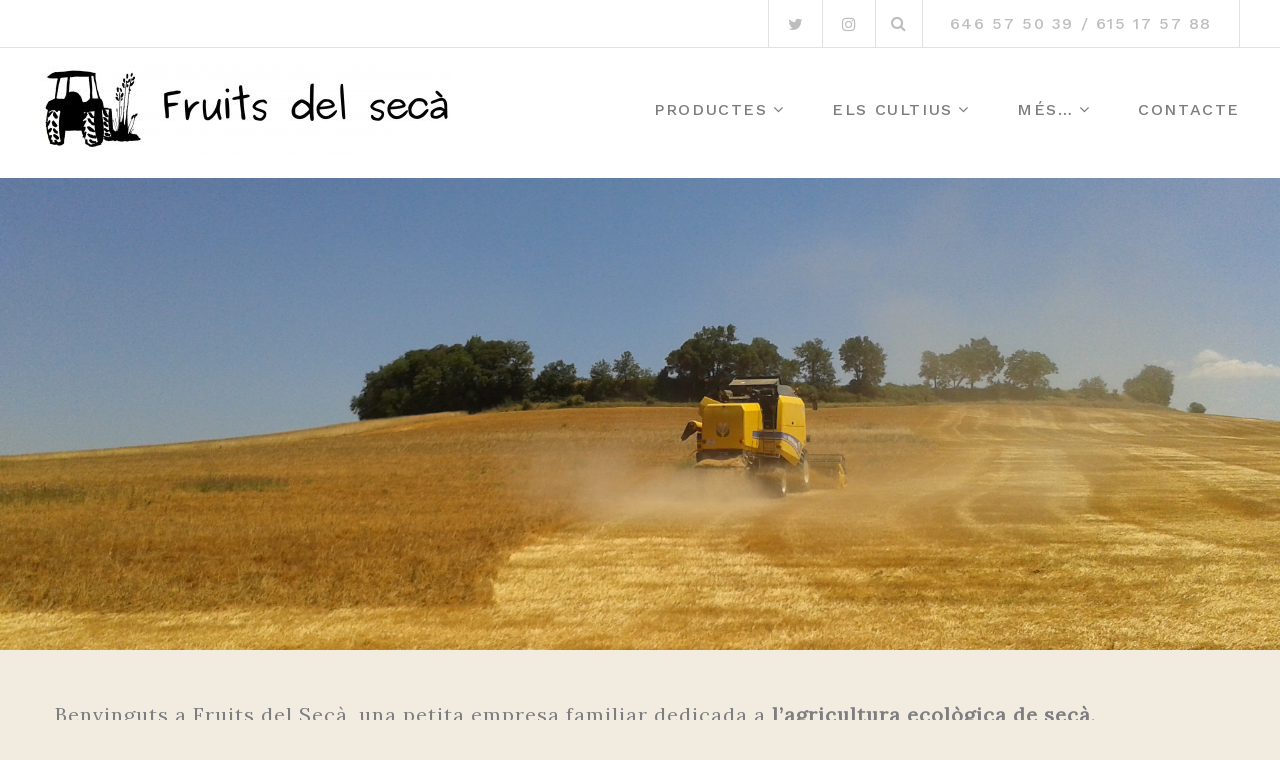

--- FILE ---
content_type: text/html; charset=UTF-8
request_url: https://fruitsdelseca.cat/
body_size: 17566
content:
<!DOCTYPE html>
<html dir="ltr" lang="ca" prefix="og: https://ogp.me/ns#">
<head>
<meta charset="UTF-8">
<meta name="viewport" content="width=device-width, initial-scale=1">
<link rel="profile" href="http://gmpg.org/xfn/11">

<title>Fruits del Secà - Agicultura ecològica de secà.</title>

		<!-- All in One SEO 4.9.3 - aioseo.com -->
	<meta name="description" content="Som pagesos que conreem cereals i llegums ecològics. Cultivem blats antics i en venem farina mòlta en molí de pedres. També fem cigrons, llenties, lli..." />
	<meta name="robots" content="max-image-preview:large" />
	<link rel="canonical" href="https://fruitsdelseca.cat" />
	<meta name="generator" content="All in One SEO (AIOSEO) 4.9.3" />
		<meta property="og:locale" content="ca_ES" />
		<meta property="og:site_name" content="Fruits del Secà | Agricultura ecològica de secà" />
		<meta property="og:type" content="website" />
		<meta property="og:title" content="Fruits del Secà - Agicultura ecològica de secà." />
		<meta property="og:description" content="Som pagesos que conreem cereals i llegums ecològics. Cultivem blats antics i en venem farina mòlta en molí de pedres. També fem cigrons, llenties, lli..." />
		<meta property="og:url" content="https://fruitsdelseca.cat" />
		<meta property="og:image" content="https://fruitsdelseca.cat/wp-content/uploads/2019/09/cropped-logoFSweb-1.jpg" />
		<meta property="og:image:secure_url" content="https://fruitsdelseca.cat/wp-content/uploads/2019/09/cropped-logoFSweb-1.jpg" />
		<meta name="twitter:card" content="summary_large_image" />
		<meta name="twitter:title" content="Fruits del Secà - Agicultura ecològica de secà." />
		<meta name="twitter:description" content="Som pagesos que conreem cereals i llegums ecològics. Cultivem blats antics i en venem farina mòlta en molí de pedres. També fem cigrons, llenties, lli..." />
		<meta name="twitter:image" content="https://fruitsdelseca.cat/wp-content/uploads/2019/09/cropped-logoFSweb-1.jpg" />
		<script type="application/ld+json" class="aioseo-schema">
			{"@context":"https:\/\/schema.org","@graph":[{"@type":"BreadcrumbList","@id":"https:\/\/fruitsdelseca.cat\/#breadcrumblist","itemListElement":[{"@type":"ListItem","@id":"https:\/\/fruitsdelseca.cat#listItem","position":1,"name":"Home"}]},{"@type":"Organization","@id":"https:\/\/fruitsdelseca.cat\/#organization","name":"Fruits del Sec\u00e0","description":"Agricultura ecol\u00f2gica de sec\u00e0","url":"https:\/\/fruitsdelseca.cat\/","logo":{"@type":"ImageObject","url":"https:\/\/fruitsdelseca.cat\/wp-content\/uploads\/2019\/09\/cropped-logoFSweb-1.jpg","@id":"https:\/\/fruitsdelseca.cat\/#organizationLogo","width":413,"height":90},"image":{"@id":"https:\/\/fruitsdelseca.cat\/#organizationLogo"}},{"@type":"WebPage","@id":"https:\/\/fruitsdelseca.cat\/#webpage","url":"https:\/\/fruitsdelseca.cat\/","name":"Fruits del Sec\u00e0 - Agicultura ecol\u00f2gica de sec\u00e0.","description":"Som pagesos que conreem cereals i llegums ecol\u00f2gics. Cultivem blats antics i en venem farina m\u00f2lta en mol\u00ed de pedres. Tamb\u00e9 fem cigrons, llenties, lli...","inLanguage":"ca","isPartOf":{"@id":"https:\/\/fruitsdelseca.cat\/#website"},"breadcrumb":{"@id":"https:\/\/fruitsdelseca.cat\/#breadcrumblist"},"datePublished":"2019-03-25T09:54:29+00:00","dateModified":"2020-08-21T20:37:27+00:00"},{"@type":"WebSite","@id":"https:\/\/fruitsdelseca.cat\/#website","url":"https:\/\/fruitsdelseca.cat\/","name":"Fruits del Sec\u00e0","description":"Agricultura ecol\u00f2gica de sec\u00e0","inLanguage":"ca","publisher":{"@id":"https:\/\/fruitsdelseca.cat\/#organization"}}]}
		</script>
		<!-- All in One SEO -->

<link rel='dns-prefetch' href='//fonts.googleapis.com' />
<link rel="alternate" type="application/rss+xml" title="Fruits del Secà &raquo; Canal d&#039;informació" href="https://fruitsdelseca.cat/feed" />
<link rel="alternate" type="application/rss+xml" title="Fruits del Secà &raquo; Canal dels comentaris" href="https://fruitsdelseca.cat/comments/feed" />
<link rel="alternate" type="application/rss+xml" title="Fruits del Secà &raquo; Portada Canal dels comentaris" href="https://fruitsdelseca.cat/bienvenido-a-http-s657846402-mialojamiento-es/feed" />
<link rel="alternate" title="oEmbed (JSON)" type="application/json+oembed" href="https://fruitsdelseca.cat/wp-json/oembed/1.0/embed?url=https%3A%2F%2Ffruitsdelseca.cat%2F" />
<link rel="alternate" title="oEmbed (XML)" type="text/xml+oembed" href="https://fruitsdelseca.cat/wp-json/oembed/1.0/embed?url=https%3A%2F%2Ffruitsdelseca.cat%2F&#038;format=xml" />
<style id='wp-img-auto-sizes-contain-inline-css' type='text/css'>
img:is([sizes=auto i],[sizes^="auto," i]){contain-intrinsic-size:3000px 1500px}
/*# sourceURL=wp-img-auto-sizes-contain-inline-css */
</style>
<link rel='stylesheet' id='eo-leaflet.js-css' href='https://fruitsdelseca.cat/wp-content/plugins/event-organiser/lib/leaflet/leaflet.min.css?ver=1.4.0' type='text/css' media='all' />
<style id='eo-leaflet.js-inline-css' type='text/css'>
.leaflet-popup-close-button{box-shadow:none!important;}
/*# sourceURL=eo-leaflet.js-inline-css */
</style>
<style id='wp-emoji-styles-inline-css' type='text/css'>

	img.wp-smiley, img.emoji {
		display: inline !important;
		border: none !important;
		box-shadow: none !important;
		height: 1em !important;
		width: 1em !important;
		margin: 0 0.07em !important;
		vertical-align: -0.1em !important;
		background: none !important;
		padding: 0 !important;
	}
/*# sourceURL=wp-emoji-styles-inline-css */
</style>
<style id='wp-block-library-inline-css' type='text/css'>
:root{--wp-block-synced-color:#7a00df;--wp-block-synced-color--rgb:122,0,223;--wp-bound-block-color:var(--wp-block-synced-color);--wp-editor-canvas-background:#ddd;--wp-admin-theme-color:#007cba;--wp-admin-theme-color--rgb:0,124,186;--wp-admin-theme-color-darker-10:#006ba1;--wp-admin-theme-color-darker-10--rgb:0,107,160.5;--wp-admin-theme-color-darker-20:#005a87;--wp-admin-theme-color-darker-20--rgb:0,90,135;--wp-admin-border-width-focus:2px}@media (min-resolution:192dpi){:root{--wp-admin-border-width-focus:1.5px}}.wp-element-button{cursor:pointer}:root .has-very-light-gray-background-color{background-color:#eee}:root .has-very-dark-gray-background-color{background-color:#313131}:root .has-very-light-gray-color{color:#eee}:root .has-very-dark-gray-color{color:#313131}:root .has-vivid-green-cyan-to-vivid-cyan-blue-gradient-background{background:linear-gradient(135deg,#00d084,#0693e3)}:root .has-purple-crush-gradient-background{background:linear-gradient(135deg,#34e2e4,#4721fb 50%,#ab1dfe)}:root .has-hazy-dawn-gradient-background{background:linear-gradient(135deg,#faaca8,#dad0ec)}:root .has-subdued-olive-gradient-background{background:linear-gradient(135deg,#fafae1,#67a671)}:root .has-atomic-cream-gradient-background{background:linear-gradient(135deg,#fdd79a,#004a59)}:root .has-nightshade-gradient-background{background:linear-gradient(135deg,#330968,#31cdcf)}:root .has-midnight-gradient-background{background:linear-gradient(135deg,#020381,#2874fc)}:root{--wp--preset--font-size--normal:16px;--wp--preset--font-size--huge:42px}.has-regular-font-size{font-size:1em}.has-larger-font-size{font-size:2.625em}.has-normal-font-size{font-size:var(--wp--preset--font-size--normal)}.has-huge-font-size{font-size:var(--wp--preset--font-size--huge)}.has-text-align-center{text-align:center}.has-text-align-left{text-align:left}.has-text-align-right{text-align:right}.has-fit-text{white-space:nowrap!important}#end-resizable-editor-section{display:none}.aligncenter{clear:both}.items-justified-left{justify-content:flex-start}.items-justified-center{justify-content:center}.items-justified-right{justify-content:flex-end}.items-justified-space-between{justify-content:space-between}.screen-reader-text{border:0;clip-path:inset(50%);height:1px;margin:-1px;overflow:hidden;padding:0;position:absolute;width:1px;word-wrap:normal!important}.screen-reader-text:focus{background-color:#ddd;clip-path:none;color:#444;display:block;font-size:1em;height:auto;left:5px;line-height:normal;padding:15px 23px 14px;text-decoration:none;top:5px;width:auto;z-index:100000}html :where(.has-border-color){border-style:solid}html :where([style*=border-top-color]){border-top-style:solid}html :where([style*=border-right-color]){border-right-style:solid}html :where([style*=border-bottom-color]){border-bottom-style:solid}html :where([style*=border-left-color]){border-left-style:solid}html :where([style*=border-width]){border-style:solid}html :where([style*=border-top-width]){border-top-style:solid}html :where([style*=border-right-width]){border-right-style:solid}html :where([style*=border-bottom-width]){border-bottom-style:solid}html :where([style*=border-left-width]){border-left-style:solid}html :where(img[class*=wp-image-]){height:auto;max-width:100%}:where(figure){margin:0 0 1em}html :where(.is-position-sticky){--wp-admin--admin-bar--position-offset:var(--wp-admin--admin-bar--height,0px)}@media screen and (max-width:600px){html :where(.is-position-sticky){--wp-admin--admin-bar--position-offset:0px}}

/*# sourceURL=wp-block-library-inline-css */
</style><style id='wp-block-paragraph-inline-css' type='text/css'>
.is-small-text{font-size:.875em}.is-regular-text{font-size:1em}.is-large-text{font-size:2.25em}.is-larger-text{font-size:3em}.has-drop-cap:not(:focus):first-letter{float:left;font-size:8.4em;font-style:normal;font-weight:100;line-height:.68;margin:.05em .1em 0 0;text-transform:uppercase}body.rtl .has-drop-cap:not(:focus):first-letter{float:none;margin-left:.1em}p.has-drop-cap.has-background{overflow:hidden}:root :where(p.has-background){padding:1.25em 2.375em}:where(p.has-text-color:not(.has-link-color)) a{color:inherit}p.has-text-align-left[style*="writing-mode:vertical-lr"],p.has-text-align-right[style*="writing-mode:vertical-rl"]{rotate:180deg}
/*# sourceURL=https://fruitsdelseca.cat/wp-includes/blocks/paragraph/style.min.css */
</style>
<style id='global-styles-inline-css' type='text/css'>
:root{--wp--preset--aspect-ratio--square: 1;--wp--preset--aspect-ratio--4-3: 4/3;--wp--preset--aspect-ratio--3-4: 3/4;--wp--preset--aspect-ratio--3-2: 3/2;--wp--preset--aspect-ratio--2-3: 2/3;--wp--preset--aspect-ratio--16-9: 16/9;--wp--preset--aspect-ratio--9-16: 9/16;--wp--preset--color--black: #000000;--wp--preset--color--cyan-bluish-gray: #abb8c3;--wp--preset--color--white: #ffffff;--wp--preset--color--pale-pink: #f78da7;--wp--preset--color--vivid-red: #cf2e2e;--wp--preset--color--luminous-vivid-orange: #ff6900;--wp--preset--color--luminous-vivid-amber: #fcb900;--wp--preset--color--light-green-cyan: #7bdcb5;--wp--preset--color--vivid-green-cyan: #00d084;--wp--preset--color--pale-cyan-blue: #8ed1fc;--wp--preset--color--vivid-cyan-blue: #0693e3;--wp--preset--color--vivid-purple: #9b51e0;--wp--preset--gradient--vivid-cyan-blue-to-vivid-purple: linear-gradient(135deg,rgb(6,147,227) 0%,rgb(155,81,224) 100%);--wp--preset--gradient--light-green-cyan-to-vivid-green-cyan: linear-gradient(135deg,rgb(122,220,180) 0%,rgb(0,208,130) 100%);--wp--preset--gradient--luminous-vivid-amber-to-luminous-vivid-orange: linear-gradient(135deg,rgb(252,185,0) 0%,rgb(255,105,0) 100%);--wp--preset--gradient--luminous-vivid-orange-to-vivid-red: linear-gradient(135deg,rgb(255,105,0) 0%,rgb(207,46,46) 100%);--wp--preset--gradient--very-light-gray-to-cyan-bluish-gray: linear-gradient(135deg,rgb(238,238,238) 0%,rgb(169,184,195) 100%);--wp--preset--gradient--cool-to-warm-spectrum: linear-gradient(135deg,rgb(74,234,220) 0%,rgb(151,120,209) 20%,rgb(207,42,186) 40%,rgb(238,44,130) 60%,rgb(251,105,98) 80%,rgb(254,248,76) 100%);--wp--preset--gradient--blush-light-purple: linear-gradient(135deg,rgb(255,206,236) 0%,rgb(152,150,240) 100%);--wp--preset--gradient--blush-bordeaux: linear-gradient(135deg,rgb(254,205,165) 0%,rgb(254,45,45) 50%,rgb(107,0,62) 100%);--wp--preset--gradient--luminous-dusk: linear-gradient(135deg,rgb(255,203,112) 0%,rgb(199,81,192) 50%,rgb(65,88,208) 100%);--wp--preset--gradient--pale-ocean: linear-gradient(135deg,rgb(255,245,203) 0%,rgb(182,227,212) 50%,rgb(51,167,181) 100%);--wp--preset--gradient--electric-grass: linear-gradient(135deg,rgb(202,248,128) 0%,rgb(113,206,126) 100%);--wp--preset--gradient--midnight: linear-gradient(135deg,rgb(2,3,129) 0%,rgb(40,116,252) 100%);--wp--preset--font-size--small: 13px;--wp--preset--font-size--medium: 20px;--wp--preset--font-size--large: 36px;--wp--preset--font-size--x-large: 42px;--wp--preset--spacing--20: 0.44rem;--wp--preset--spacing--30: 0.67rem;--wp--preset--spacing--40: 1rem;--wp--preset--spacing--50: 1.5rem;--wp--preset--spacing--60: 2.25rem;--wp--preset--spacing--70: 3.38rem;--wp--preset--spacing--80: 5.06rem;--wp--preset--shadow--natural: 6px 6px 9px rgba(0, 0, 0, 0.2);--wp--preset--shadow--deep: 12px 12px 50px rgba(0, 0, 0, 0.4);--wp--preset--shadow--sharp: 6px 6px 0px rgba(0, 0, 0, 0.2);--wp--preset--shadow--outlined: 6px 6px 0px -3px rgb(255, 255, 255), 6px 6px rgb(0, 0, 0);--wp--preset--shadow--crisp: 6px 6px 0px rgb(0, 0, 0);}:where(.is-layout-flex){gap: 0.5em;}:where(.is-layout-grid){gap: 0.5em;}body .is-layout-flex{display: flex;}.is-layout-flex{flex-wrap: wrap;align-items: center;}.is-layout-flex > :is(*, div){margin: 0;}body .is-layout-grid{display: grid;}.is-layout-grid > :is(*, div){margin: 0;}:where(.wp-block-columns.is-layout-flex){gap: 2em;}:where(.wp-block-columns.is-layout-grid){gap: 2em;}:where(.wp-block-post-template.is-layout-flex){gap: 1.25em;}:where(.wp-block-post-template.is-layout-grid){gap: 1.25em;}.has-black-color{color: var(--wp--preset--color--black) !important;}.has-cyan-bluish-gray-color{color: var(--wp--preset--color--cyan-bluish-gray) !important;}.has-white-color{color: var(--wp--preset--color--white) !important;}.has-pale-pink-color{color: var(--wp--preset--color--pale-pink) !important;}.has-vivid-red-color{color: var(--wp--preset--color--vivid-red) !important;}.has-luminous-vivid-orange-color{color: var(--wp--preset--color--luminous-vivid-orange) !important;}.has-luminous-vivid-amber-color{color: var(--wp--preset--color--luminous-vivid-amber) !important;}.has-light-green-cyan-color{color: var(--wp--preset--color--light-green-cyan) !important;}.has-vivid-green-cyan-color{color: var(--wp--preset--color--vivid-green-cyan) !important;}.has-pale-cyan-blue-color{color: var(--wp--preset--color--pale-cyan-blue) !important;}.has-vivid-cyan-blue-color{color: var(--wp--preset--color--vivid-cyan-blue) !important;}.has-vivid-purple-color{color: var(--wp--preset--color--vivid-purple) !important;}.has-black-background-color{background-color: var(--wp--preset--color--black) !important;}.has-cyan-bluish-gray-background-color{background-color: var(--wp--preset--color--cyan-bluish-gray) !important;}.has-white-background-color{background-color: var(--wp--preset--color--white) !important;}.has-pale-pink-background-color{background-color: var(--wp--preset--color--pale-pink) !important;}.has-vivid-red-background-color{background-color: var(--wp--preset--color--vivid-red) !important;}.has-luminous-vivid-orange-background-color{background-color: var(--wp--preset--color--luminous-vivid-orange) !important;}.has-luminous-vivid-amber-background-color{background-color: var(--wp--preset--color--luminous-vivid-amber) !important;}.has-light-green-cyan-background-color{background-color: var(--wp--preset--color--light-green-cyan) !important;}.has-vivid-green-cyan-background-color{background-color: var(--wp--preset--color--vivid-green-cyan) !important;}.has-pale-cyan-blue-background-color{background-color: var(--wp--preset--color--pale-cyan-blue) !important;}.has-vivid-cyan-blue-background-color{background-color: var(--wp--preset--color--vivid-cyan-blue) !important;}.has-vivid-purple-background-color{background-color: var(--wp--preset--color--vivid-purple) !important;}.has-black-border-color{border-color: var(--wp--preset--color--black) !important;}.has-cyan-bluish-gray-border-color{border-color: var(--wp--preset--color--cyan-bluish-gray) !important;}.has-white-border-color{border-color: var(--wp--preset--color--white) !important;}.has-pale-pink-border-color{border-color: var(--wp--preset--color--pale-pink) !important;}.has-vivid-red-border-color{border-color: var(--wp--preset--color--vivid-red) !important;}.has-luminous-vivid-orange-border-color{border-color: var(--wp--preset--color--luminous-vivid-orange) !important;}.has-luminous-vivid-amber-border-color{border-color: var(--wp--preset--color--luminous-vivid-amber) !important;}.has-light-green-cyan-border-color{border-color: var(--wp--preset--color--light-green-cyan) !important;}.has-vivid-green-cyan-border-color{border-color: var(--wp--preset--color--vivid-green-cyan) !important;}.has-pale-cyan-blue-border-color{border-color: var(--wp--preset--color--pale-cyan-blue) !important;}.has-vivid-cyan-blue-border-color{border-color: var(--wp--preset--color--vivid-cyan-blue) !important;}.has-vivid-purple-border-color{border-color: var(--wp--preset--color--vivid-purple) !important;}.has-vivid-cyan-blue-to-vivid-purple-gradient-background{background: var(--wp--preset--gradient--vivid-cyan-blue-to-vivid-purple) !important;}.has-light-green-cyan-to-vivid-green-cyan-gradient-background{background: var(--wp--preset--gradient--light-green-cyan-to-vivid-green-cyan) !important;}.has-luminous-vivid-amber-to-luminous-vivid-orange-gradient-background{background: var(--wp--preset--gradient--luminous-vivid-amber-to-luminous-vivid-orange) !important;}.has-luminous-vivid-orange-to-vivid-red-gradient-background{background: var(--wp--preset--gradient--luminous-vivid-orange-to-vivid-red) !important;}.has-very-light-gray-to-cyan-bluish-gray-gradient-background{background: var(--wp--preset--gradient--very-light-gray-to-cyan-bluish-gray) !important;}.has-cool-to-warm-spectrum-gradient-background{background: var(--wp--preset--gradient--cool-to-warm-spectrum) !important;}.has-blush-light-purple-gradient-background{background: var(--wp--preset--gradient--blush-light-purple) !important;}.has-blush-bordeaux-gradient-background{background: var(--wp--preset--gradient--blush-bordeaux) !important;}.has-luminous-dusk-gradient-background{background: var(--wp--preset--gradient--luminous-dusk) !important;}.has-pale-ocean-gradient-background{background: var(--wp--preset--gradient--pale-ocean) !important;}.has-electric-grass-gradient-background{background: var(--wp--preset--gradient--electric-grass) !important;}.has-midnight-gradient-background{background: var(--wp--preset--gradient--midnight) !important;}.has-small-font-size{font-size: var(--wp--preset--font-size--small) !important;}.has-medium-font-size{font-size: var(--wp--preset--font-size--medium) !important;}.has-large-font-size{font-size: var(--wp--preset--font-size--large) !important;}.has-x-large-font-size{font-size: var(--wp--preset--font-size--x-large) !important;}
/*# sourceURL=global-styles-inline-css */
</style>

<style id='classic-theme-styles-inline-css' type='text/css'>
/*! This file is auto-generated */
.wp-block-button__link{color:#fff;background-color:#32373c;border-radius:9999px;box-shadow:none;text-decoration:none;padding:calc(.667em + 2px) calc(1.333em + 2px);font-size:1.125em}.wp-block-file__button{background:#32373c;color:#fff;text-decoration:none}
/*# sourceURL=/wp-includes/css/classic-themes.min.css */
</style>
<link rel='stylesheet' id='boostrap-css' href='https://fruitsdelseca.cat/wp-content/themes/belise-lite/css/bootstrap.min.css?ver=v3.3.7' type='text/css' media='all' />
<link rel='stylesheet' id='belise-style-css' href='https://fruitsdelseca.cat/wp-content/themes/belise-lite/style.css?ver=1.0.15' type='text/css' media='all' />
<style id='belise-style-inline-css' type='text/css'>

                .hero-image{
	                    background-image: url(https://fruitsdelseca.cat/wp-content/uploads/2020/08/cropped-capcalera.jpg);
	            }
/*# sourceURL=belise-style-inline-css */
</style>
<link rel='stylesheet' id='belise-woocommerce-style-css' href='https://fruitsdelseca.cat/wp-content/themes/belise-lite/inc/woocommerce/css/woocommerce.css?ver=v1.0.12' type='text/css' media='all' />
<link rel='stylesheet' id='belise-fonts-css' href='https://fonts.googleapis.com/css?family=Work+Sans%3A500%2C600%2C700%2C800%2C900%7CLora%3A300%2C400&#038;subset=latin%2Clatin-ext' type='text/css' media='all' />
<link rel='stylesheet' id='font-awesome-css' href='https://fruitsdelseca.cat/wp-content/themes/belise-lite/css/font-awesome.min.css?ver=v4.7.0' type='text/css' media='all' />
<link rel='stylesheet' id='jquery-lazyloadxt-spinner-css-css' href='//fruitsdelseca.cat/wp-content/plugins/a3-lazy-load/assets/css/jquery.lazyloadxt.spinner.css?ver=6.9' type='text/css' media='all' />
<script type="text/javascript" src="https://fruitsdelseca.cat/wp-content/plugins/1and1-wordpress-assistant/js/cookies.js?ver=6.9" id="1and1-wp-cookies-js"></script>
<script type="text/javascript" src="https://fruitsdelseca.cat/wp-includes/js/jquery/jquery.min.js?ver=3.7.1" id="jquery-core-js"></script>
<script type="text/javascript" src="https://fruitsdelseca.cat/wp-includes/js/jquery/jquery-migrate.min.js?ver=3.4.1" id="jquery-migrate-js"></script>
<link rel="https://api.w.org/" href="https://fruitsdelseca.cat/wp-json/" /><link rel="alternate" title="JSON" type="application/json" href="https://fruitsdelseca.cat/wp-json/wp/v2/pages/4" /><link rel="EditURI" type="application/rsd+xml" title="RSD" href="https://fruitsdelseca.cat/xmlrpc.php?rsd" />
<meta name="generator" content="WordPress 6.9" />
<link rel='shortlink' href='https://fruitsdelseca.cat/' />
<link rel="pingback" href="https://fruitsdelseca.cat/xmlrpc.php"><style type="text/css">.recentcomments a{display:inline !important;padding:0 !important;margin:0 !important;}</style>		<style type="text/css">
				.site-title a,
		.site-description {
			color: #3f1703;
		}
		</style>
	<link rel="icon" href="https://fruitsdelseca.cat/wp-content/uploads/2019/09/logoFS.ico" sizes="32x32" />
<link rel="icon" href="https://fruitsdelseca.cat/wp-content/uploads/2019/09/logoFS.ico" sizes="192x192" />
<link rel="apple-touch-icon" href="https://fruitsdelseca.cat/wp-content/uploads/2019/09/logoFS.ico" />
<meta name="msapplication-TileImage" content="https://fruitsdelseca.cat/wp-content/uploads/2019/09/logoFS.ico" />
		<style type="text/css" id="wp-custom-css">
			.front-page-content {
    padding: 50px 0 88px;
}
h1, h2, h3, h4, h5 {
    letter-spacing: 0.05em;
    text-transform: none;
}

a, h3, h5 {
	color: #9d6e30;align-content
}

.entry-content h1, .entry-content h2, .entry-content h3, .entry-content h4, .entry-content h5, .entry-content h6 {
    font-family: "Work Sans", sans-serif;
    text-transform: none;
}

@media screen and (min-width: 1100px) {
	.single-container .entry-content {
		margin: 50px 150px 45px;
	}
}

.hero-title-container {
 background: none;
}		</style>
		<link rel='stylesheet' id='modula-css' href='https://fruitsdelseca.cat/wp-content/plugins/modula-best-grid-gallery/assets/css/front.css?ver=2.13.4' type='text/css' media='all' />
</head>

<body class="home wp-singular page-template-default page page-id-4 wp-custom-logo wp-theme-belise-lite modula-best-grid-gallery">
	<div id="page" class="site">
		<a class="skip-link screen-reader-text" href="#content">Skip to content</a>

		<header id="masthead" class="site-header">
						<div class="top-bar 
			">
				<div class="container">
					<div class="top-bar-content">
						<div class="social-icons-wrapper">
							<ul id="menu-segueix-nos-a" class="social-icons"><li id="menu-item-68" class="menu-item menu-item-type-custom menu-item-object-custom menu-item-68"><a href="http://twitter.com/fruitsdelseca"><span class="screen-reader-text">Twitter</span></a></li>
<li id="menu-item-69" class="menu-item menu-item-type-custom menu-item-object-custom menu-item-69"><a href="https://www.instagram.com/fruitsdelseca/"><span class="screen-reader-text">Instagram</span></a></li>
</ul>						</div>

						<div class="top-bar-icons-wrapper">
															<span class="social-icons-toggle"><i class="fa fa-share-alt"></i></span>
										<div class="custom-search-in-header">
			<form method="get" class="search-form" action="https://fruitsdelseca.cat/">
	<label>
		<span class="screen-reader-text">Search for:</span>
		<input type="search" class="search-field" placeholder="Search" value="" name="s" />
	</label>
	<button type="submit" class="search-submit"><i class="fa fa-search" aria-hidden="true"></i></button>
</form>
		</div>
								</div>
						<div class="top-bar-contact-wrapper">
							<span class="bar-contact">646 57 50 39 / 615 17 57 88</span>						</div>
					</div>
				</div>
			</div>
			<div class="container header-container">
				<div class="navbar-header">
					<div class="site-branding">
						<a href="https://fruitsdelseca.cat/" class="custom-logo-link" rel="home" aria-current="page"><img width="413" height="90" src="https://fruitsdelseca.cat/wp-content/uploads/2019/09/cropped-logoFSweb-1.jpg" class="custom-logo" alt="Fruits del Secà" decoding="async" srcset="https://fruitsdelseca.cat/wp-content/uploads/2019/09/cropped-logoFSweb-1.jpg 413w, https://fruitsdelseca.cat/wp-content/uploads/2019/09/cropped-logoFSweb-1-300x65.jpg 300w" sizes="(max-width: 413px) 100vw, 413px" /></a>					</div><!-- .site-branding -->

					<span class="menu-toggle-content">
						<button class="menu-toggle" aria-controls="primary-menu" aria-expanded="false"><i class="fa fa-bars" aria-hidden="true"></i></button>
					</span>
				</div>

				<nav id="site-navigation" class="main-navigation site-navigation">
					<div class="menu-menu-principal-portada-container"><ul id="primary-menu" class="menu"><li id="menu-item-73" class="menu-item menu-item-type-post_type menu-item-object-page menu-item-has-children menu-item-73"><a href="https://fruitsdelseca.cat/productes">Productes</a>
<ul class="sub-menu">
	<li id="menu-item-208" class="menu-item menu-item-type-post_type menu-item-object-page menu-item-208"><a href="https://fruitsdelseca.cat/productes">Tots els productes</a></li>
	<li id="menu-item-72" class="menu-item menu-item-type-post_type menu-item-object-page menu-item-72"><a href="https://fruitsdelseca.cat/les-farines">Les farines</a></li>
	<li id="menu-item-174" class="menu-item menu-item-type-post_type menu-item-object-page menu-item-174"><a href="https://fruitsdelseca.cat/productes/receptes">Receptes</a></li>
	<li id="menu-item-189" class="menu-item menu-item-type-post_type menu-item-object-page menu-item-189"><a href="https://fruitsdelseca.cat/on-trobar-els-nostres-productes">On trobar-nos?</a></li>
</ul>
</li>
<li id="menu-item-70" class="menu-item menu-item-type-post_type menu-item-object-page menu-item-has-children menu-item-70"><a href="https://fruitsdelseca.cat/els-cultius">Els cultius</a>
<ul class="sub-menu">
	<li id="menu-item-145" class="menu-item menu-item-type-post_type menu-item-object-page menu-item-145"><a href="https://fruitsdelseca.cat/els-cultius/blat-egipci">Blat egipci</a></li>
	<li id="menu-item-146" class="menu-item menu-item-type-post_type menu-item-object-page menu-item-146"><a href="https://fruitsdelseca.cat/els-cultius/florence-aurora">Florence Aurora</a></li>
	<li id="menu-item-147" class="menu-item menu-item-type-post_type menu-item-object-page menu-item-147"><a href="https://fruitsdelseca.cat/els-cultius/blat-xeixa">Blat Xeixa</a></li>
	<li id="menu-item-148" class="menu-item menu-item-type-post_type menu-item-object-page menu-item-148"><a href="https://fruitsdelseca.cat/els-cultius/segol">Sègol</a></li>
	<li id="menu-item-149" class="menu-item menu-item-type-post_type menu-item-object-page menu-item-149"><a href="https://fruitsdelseca.cat/els-cultius/espelta">Espelta</a></li>
	<li id="menu-item-150" class="menu-item menu-item-type-post_type menu-item-object-page menu-item-150"><a href="https://fruitsdelseca.cat/els-cultius/cigronet-de-lalta-anoia">Cigronet de l’Alta Anoia</a></li>
	<li id="menu-item-151" class="menu-item menu-item-type-post_type menu-item-object-page menu-item-151"><a href="https://fruitsdelseca.cat/els-cultius/llentia-pardina">Llentia pardina</a></li>
	<li id="menu-item-200" class="menu-item menu-item-type-post_type menu-item-object-page menu-item-200"><a href="https://fruitsdelseca.cat/els-cultius/llentia-vermella">Llentia vermella</a></li>
	<li id="menu-item-203" class="menu-item menu-item-type-post_type menu-item-object-page menu-item-203"><a href="https://fruitsdelseca.cat/els-cultius/lli-marro">Lli marró</a></li>
	<li id="menu-item-202" class="menu-item menu-item-type-post_type menu-item-object-page menu-item-202"><a href="https://fruitsdelseca.cat/els-cultius/civada">Civada per farratge</a></li>
	<li id="menu-item-375" class="menu-item menu-item-type-post_type menu-item-object-page menu-item-375"><a href="https://fruitsdelseca.cat/civada-flocs-de-civada">Civada: flocs de civada</a></li>
	<li id="menu-item-201" class="menu-item menu-item-type-post_type menu-item-object-page menu-item-201"><a href="https://fruitsdelseca.cat/els-cultius/favons">Favons</a></li>
</ul>
</li>
<li id="menu-item-187" class="menu-item menu-item-type-post_type menu-item-object-page menu-item-has-children menu-item-187"><a href="https://fruitsdelseca.cat/mes">Més…</a>
<ul class="sub-menu">
	<li id="menu-item-190" class="menu-item menu-item-type-post_type menu-item-object-page menu-item-190"><a href="https://fruitsdelseca.cat/aparicions-a-la-premsa">Aparicions a la premsa</a></li>
	<li id="menu-item-188" class="menu-item menu-item-type-post_type menu-item-object-page menu-item-188"><a href="https://fruitsdelseca.cat/activisme-agroecologic">Activisme agroecològic</a></li>
</ul>
</li>
<li id="menu-item-71" class="menu-item menu-item-type-post_type menu-item-object-page menu-item-71"><a href="https://fruitsdelseca.cat/contacte">Contacte</a></li>
</ul></div>				</nav><!-- #site-navigation -->
			</div>

		</header><!-- #masthead -->

					<div id="hero">
								<div class="hero-content big-hero front-page-hero">
					<div class="container">

						<div class="hero-title-container">
							<div class="front-page-title"> </div>						</div>

						<div class="hero-btn-container">
													</div>
					</div><!-- .container -->
				</div><!-- .hero-content big-hero front-page-hero -->
				<div class="front-page-hero-background">
					<div class="front-page-hero-image" style="background-image: url(http://fruitsdelseca.cat/wp-content/uploads/2019/09/segant_llenties.jpg)"></div>				</div>
			</div><!-- #hero -->
			
		
		<div id="content" class="site-content">

		<section class="front-page-content">
			<div class="container">
				<div class="row">
					
	<div class="col-md-12 belise-page-content">
		
<p>Benvinguts a Fruits del Secà, una petita empresa familiar dedicada a <strong>l&#8217;agricultura ecològica de secà</strong>.</p>



<p>Al darrera hi som en Joan i la Fàtima, dues persones inquietes i amb ganes d’experimentar en el camp de l’<strong>agricultura ecològica.</strong><br><br>Fruits del Secà neix el 2011 però té al darrera la llarga trajectòria d’en Joan, que fa de pagès des del 1996.</p>



<p>Conreem i comercialitzem cereals, llegums i llavors ecològiques.  També tenim un molí de pedra que ens permet fer farina de tots els blats antics que conreem. Les llegums que tenim són cigronet de l&#8217;Alta Anoia, llenties pardines i  llenties vermelles.  </p>



<p>Tot el què comercialitzem és <strong>exclusivament de collita pròpia</strong>.</p>
	</div>

					</div>
			</div>
		</section>

	
	</div><!-- #content -->

	
	<footer id="colophon" class="site-footer">
				<div class="container">
			<div class="row footer-widgets">
									<div class="col-sm-12 col-md-4">
						<div id="modula_gallery_widget-3"><h3 class="widget-title">Galeria de fotos</h3><style>#jtg-168 .modula-item .jtg-social a, .lightbox-socials.jtg-social a{ fill: #ffffff; color: #ffffff }#jtg-168 .modula-item .jtg-social-expandable a, #jtg-168 .modula-item .jtg-social-expandable-icons a{ fill: #ffffff; color: #ffffff }#jtg-168 .modula-item .jtg-social svg, .lightbox-socials.jtg-social svg { height: 16px; width: 16px }#jtg-168 .modula-item .jtg-social-expandable svg { height: 16px; width: 16px }#jtg-168 .modula-item .jtg-social-expandable-icons svg { height: 16px; width: 16px }#jtg-168 .modula-item .jtg-social a:not(:last-child), .lightbox-socials.jtg-social a:not(:last-child) { margin-right: 10px }#jtg-168 .modula-item .jtg-social-expandable-icons { gap: 10px }#jtg-168 .modula-item .figc {color:#ffffff;}#jtg-168 .modula-item .modula-item-content { transform: scale(1); }#jtg-168 { width:100%;}#jtg-168 .modula-items .figc p.description { font-size:14px; }#jtg-168 .modula-items .figc p.description { color:#ffffff;}#jtg-168.modula-gallery .modula-item > a, #jtg-168.modula-gallery .modula-item, #jtg-168.modula-gallery .modula-item-content > a:not(.modula-no-follow) { cursor:zoom-in; } #jtg-168.modula-gallery .modula-item-content .modula-no-follow { cursor: default; } #jtg-168.modula-gallery .modula-item, #jtg-168.modula-gallery .modula-grid-sizer { width: calc(25% - 0.75px) ; } @media (min-width: 768px) and (max-width:992px) { html body #jtg-168.modula-gallery .modula-item, html body  #jtg-168.modula-gallery .modula-grid-sizer {width: calc(25% - 0.75px ) ; } }@media (max-width: 768px) { html body #jtg-168.modula-gallery .modula-item, html body  #jtg-168.modula-gallery .modula-grid-sizer {width: calc(25% - 0.75px ) ; } }#jtg-168 .modula-items{position:relative;}@media screen and (max-width:480px){#jtg-168 .modula-item .figc .jtg-title {  font-size: 12px; }#jtg-168 .modula-items .figc p.description { color:#ffffff;font-size:10px; }}</style>
<div  id="jtg-168" class="modula modula-gallery modula-columns" data-config="{&quot;tabletHeight&quot;:600,&quot;mobileHeight&quot;:600,&quot;desktopHeight&quot;:600,&quot;enableTwitter&quot;:false,&quot;enableWhatsapp&quot;:false,&quot;enableFacebook&quot;:false,&quot;enablePinterest&quot;:false,&quot;enableLinkedin&quot;:false,&quot;enableEmail&quot;:false,&quot;randomFactor&quot;:0.5,&quot;type&quot;:&quot;grid&quot;,&quot;columns&quot;:12,&quot;gutter&quot;:1,&quot;mobileGutter&quot;:1,&quot;tabletGutter&quot;:1,&quot;desktopGutter&quot;:1,&quot;enableResponsive&quot;:&quot;0&quot;,&quot;tabletColumns&quot;:&quot;2&quot;,&quot;mobileColumns&quot;:&quot;1&quot;,&quot;lazyLoad&quot;:0,&quot;lightboxOpts&quot;:{&quot;animated&quot;:true,&quot;Thumbs&quot;:{&quot;type&quot;:&quot;modern&quot;,&quot;showOnStart&quot;:false},&quot;Toolbar&quot;:{&quot;display&quot;:{&quot;right&quot;:[&quot;close&quot;]},&quot;enabled&quot;:true},&quot;Carousel&quot;:{&quot;Panzoom&quot;:{&quot;touch&quot;:false},&quot;infinite&quot;:false},&quot;keyboard&quot;:{&quot;Escape&quot;:&quot;close&quot;,&quot;Delete&quot;:&quot;close&quot;,&quot;Backspace&quot;:&quot;close&quot;,&quot;PageUp&quot;:false,&quot;PageDown&quot;:false,&quot;ArrowUp&quot;:false,&quot;ArrowDown&quot;:false,&quot;ArrowRight&quot;:false,&quot;ArrowLeft&quot;:false},&quot;touch&quot;:false,&quot;backdropClick&quot;:false,&quot;l10n&quot;:{&quot;CLOSE&quot;:&quot;Close&quot;,&quot;NEXT&quot;:&quot;Next&quot;,&quot;PREV&quot;:&quot;Previous&quot;,&quot;Error&quot;:&quot;The requested content cannot be loaded. Please try again later.&quot;,&quot;PLAY_START&quot;:&quot;Start slideshow&quot;,&quot;PLAY_STOP&quot;:&quot;Pause slideshow&quot;,&quot;FULL_SCREEN&quot;:&quot;Full screen&quot;,&quot;THUMBS&quot;:&quot;Thumbnails&quot;,&quot;DOWNLOAD&quot;:&quot;Download&quot;,&quot;SHARE&quot;:&quot;Share&quot;,&quot;ZOOM&quot;:&quot;Zoom&quot;,&quot;EMAIL&quot;:&quot;Here is the link to the image : %%image_link%% and this is the link to the gallery : %%gallery_link%%&quot;,&quot;MODAL&quot;:&quot;You can close this modal content with the ESC key&quot;,&quot;ERROR&quot;:&quot;Something Went Wrong, Please Try Again Later&quot;,&quot;IMAGE_ERROR&quot;:&quot;Image Not Found&quot;,&quot;ELEMENT_NOT_FOUND&quot;:&quot;HTML Element Not Found&quot;,&quot;AJAX_NOT_FOUND&quot;:&quot;Error Loading AJAX : Not Found&quot;,&quot;AJAX_FORBIDDEN&quot;:&quot;Error Loading AJAX : Forbidden&quot;,&quot;IFRAME_ERROR&quot;:&quot;Error Loading Page&quot;,&quot;TOGGLE_ZOOM&quot;:&quot;Toggle zoom level&quot;,&quot;TOGGLE_THUMBS&quot;:&quot;Toggle thumbnails&quot;,&quot;TOGGLE_SLIDESHOW&quot;:&quot;Toggle slideshow&quot;,&quot;TOGGLE_FULLSCREEN&quot;:&quot;Toggle full-screen mode&quot;},&quot;Images&quot;:{&quot;Panzoom&quot;:{&quot;maxScale&quot;:2}},&quot;mainClass&quot;:&quot;modula-fancybox-container modula-lightbox-jtg-168&quot;,&quot;Html&quot;:{&quot;videoAutoplay&quot;:0,&quot;videoTpl&quot;:&quot;&lt;video class=\&quot;fancybox__html5video\&quot; controls muted playsinline controlsList controlsList=\&quot;nodownload\&quot; poster=\&quot;{{poster}}\&quot; src=\&quot;{{src}}\&quot; type=\&quot;{{format}}\&quot; &gt;  Sorry, your browser doesn&#039;t support embedded videos, &lt;a href=\&quot;{{src}}\&quot;&gt; download &lt;\/a&gt; and watch with your favorite video player! &lt;\/video&gt;&quot;}},&quot;inView&quot;:false,&quot;email_subject&quot;:&quot;Check out this awesome image !!&quot;,&quot;email_message&quot;:&quot;Here is the link to the image : %%image_link%% and this is the link to the gallery : %%gallery_link%%&quot;,&quot;grid_type&quot;:&quot;4&quot;,&quot;rowHeight&quot;:150,&quot;lastRow&quot;:&quot;justify&quot;,&quot;lightbox&quot;:&quot;fancybox&quot;}">

	<div class="modula-grid-sizer"> </div>
	<div  class="modula-items grid-gallery">
		<div class="modula-item effect-pufrobo" >
	<div class="modula-item-overlay"></div>

	<div class="modula-item-content">

				
					<a data-image-id="331" role="button" tabindex="0" rel="jtg-168" data-caption="" aria-label="Open image in lightbox" class="tile-inner modula-item-link"></a>
		
		<img class="lazy lazy-hidden pic wp-image-331"  data-valign="middle" data-halign="center" alt="" data-full="https://fruitsdelseca.cat/wp-content/uploads/2020/11/firacamps.png" title="firacamps" width="150" height="150" src="//fruitsdelseca.cat/wp-content/plugins/a3-lazy-load/assets/images/lazy_placeholder.gif" data-src="https://fruitsdelseca.cat/wp-content/uploads/2020/11/firacamps-150x150.png" data-caption=""/><noscript><img class="pic wp-image-331"  data-valign="middle" data-halign="center" alt="" data-full="https://fruitsdelseca.cat/wp-content/uploads/2020/11/firacamps.png" title="firacamps" width="150" height="150" src="https://fruitsdelseca.cat/wp-content/uploads/2020/11/firacamps-150x150.png" data-src="https://fruitsdelseca.cat/wp-content/uploads/2020/11/firacamps-150x150.png" data-caption=""/></noscript>
		<div class="figc no-description">
			<div class="figc-inner">
															</div>
		</div>

	</div>

</div><div class="modula-item effect-pufrobo" >
	<div class="modula-item-overlay"></div>

	<div class="modula-item-content">

				
					<a data-image-id="248" role="button" tabindex="0" rel="jtg-168" data-caption="" aria-label="Open image in lightbox" class="tile-inner modula-item-link"></a>
		
		<img class="lazy lazy-hidden pic wp-image-248"  data-valign="middle" data-halign="center" alt="" data-full="https://fruitsdelseca.cat/wp-content/uploads/2020/08/galeria2.jpg" title="galeria2" width="150" height="150" src="//fruitsdelseca.cat/wp-content/plugins/a3-lazy-load/assets/images/lazy_placeholder.gif" data-src="https://fruitsdelseca.cat/wp-content/uploads/2020/08/galeria2-150x150.jpg" data-caption="" srcset="" data-srcset="https://fruitsdelseca.cat/wp-content/uploads/2020/08/galeria2-150x150.jpg 150w, https://fruitsdelseca.cat/wp-content/uploads/2020/08/galeria2-500x500.jpg 500w" sizes="(max-width: 150px) 100vw, 150px" /><noscript><img class="pic wp-image-248"  data-valign="middle" data-halign="center" alt="" data-full="https://fruitsdelseca.cat/wp-content/uploads/2020/08/galeria2.jpg" title="galeria2" width="150" height="150" src="https://fruitsdelseca.cat/wp-content/uploads/2020/08/galeria2-150x150.jpg" data-src="https://fruitsdelseca.cat/wp-content/uploads/2020/08/galeria2-150x150.jpg" data-caption="" srcset="https://fruitsdelseca.cat/wp-content/uploads/2020/08/galeria2-150x150.jpg 150w, https://fruitsdelseca.cat/wp-content/uploads/2020/08/galeria2-500x500.jpg 500w" sizes="(max-width: 150px) 100vw, 150px" /></noscript>
		<div class="figc no-description">
			<div class="figc-inner">
															</div>
		</div>

	</div>

</div><div class="modula-item effect-pufrobo" >
	<div class="modula-item-overlay"></div>

	<div class="modula-item-content">

				
					<a data-image-id="252" role="button" tabindex="0" rel="jtg-168" data-caption="" aria-label="Open image in lightbox" class="tile-inner modula-item-link"></a>
		
		<img class="lazy lazy-hidden pic wp-image-252"  data-valign="middle" data-halign="center" alt="" data-full="https://fruitsdelseca.cat/wp-content/uploads/2020/08/cigrons_galeria.jpg" title="cigrons_galeria" width="150" height="150" src="//fruitsdelseca.cat/wp-content/plugins/a3-lazy-load/assets/images/lazy_placeholder.gif" data-src="https://fruitsdelseca.cat/wp-content/uploads/2020/08/cigrons_galeria-150x150.jpg" data-caption="" srcset="" data-srcset="https://fruitsdelseca.cat/wp-content/uploads/2020/08/cigrons_galeria-150x150.jpg 150w, https://fruitsdelseca.cat/wp-content/uploads/2020/08/cigrons_galeria-500x500.jpg 500w" sizes="(max-width: 150px) 100vw, 150px" /><noscript><img class="pic wp-image-252"  data-valign="middle" data-halign="center" alt="" data-full="https://fruitsdelseca.cat/wp-content/uploads/2020/08/cigrons_galeria.jpg" title="cigrons_galeria" width="150" height="150" src="https://fruitsdelseca.cat/wp-content/uploads/2020/08/cigrons_galeria-150x150.jpg" data-src="https://fruitsdelseca.cat/wp-content/uploads/2020/08/cigrons_galeria-150x150.jpg" data-caption="" srcset="https://fruitsdelseca.cat/wp-content/uploads/2020/08/cigrons_galeria-150x150.jpg 150w, https://fruitsdelseca.cat/wp-content/uploads/2020/08/cigrons_galeria-500x500.jpg 500w" sizes="(max-width: 150px) 100vw, 150px" /></noscript>
		<div class="figc no-description">
			<div class="figc-inner">
															</div>
		</div>

	</div>

</div><div class="modula-item effect-pufrobo" >
	<div class="modula-item-overlay"></div>

	<div class="modula-item-content">

				
					<a data-image-id="291" role="button" tabindex="0" rel="jtg-168" data-caption="dav" aria-label="Open image in lightbox" class="tile-inner modula-item-link"></a>
		
		<img class="lazy lazy-hidden pic wp-image-291"  data-valign="middle" data-halign="center" alt="" data-full="https://fruitsdelseca.cat/wp-content/uploads/2020/08/llenties2.jpg" title="llenties2" width="150" height="150" src="//fruitsdelseca.cat/wp-content/plugins/a3-lazy-load/assets/images/lazy_placeholder.gif" data-src="https://fruitsdelseca.cat/wp-content/uploads/2020/08/llenties2-150x150.jpg" data-caption="dav" srcset="" data-srcset="https://fruitsdelseca.cat/wp-content/uploads/2020/08/llenties2-150x150.jpg 150w, https://fruitsdelseca.cat/wp-content/uploads/2020/08/llenties2-500x500.jpg 500w" sizes="(max-width: 150px) 100vw, 150px" /><noscript><img class="pic wp-image-291"  data-valign="middle" data-halign="center" alt="" data-full="https://fruitsdelseca.cat/wp-content/uploads/2020/08/llenties2.jpg" title="llenties2" width="150" height="150" src="https://fruitsdelseca.cat/wp-content/uploads/2020/08/llenties2-150x150.jpg" data-src="https://fruitsdelseca.cat/wp-content/uploads/2020/08/llenties2-150x150.jpg" data-caption="dav" srcset="https://fruitsdelseca.cat/wp-content/uploads/2020/08/llenties2-150x150.jpg 150w, https://fruitsdelseca.cat/wp-content/uploads/2020/08/llenties2-500x500.jpg 500w" sizes="(max-width: 150px) 100vw, 150px" /></noscript>
		<div class="figc">
			<div class="figc-inner">
															</div>
		</div>

	</div>

</div><div class="modula-item effect-pufrobo" >
	<div class="modula-item-overlay"></div>

	<div class="modula-item-content">

				
					<a data-image-id="295" role="button" tabindex="0" rel="jtg-168" data-caption="" aria-label="Open image in lightbox" class="tile-inner modula-item-link"></a>
		
		<img class="lazy lazy-hidden pic wp-image-295"  data-valign="middle" data-halign="center" alt="" data-full="https://fruitsdelseca.cat/wp-content/uploads/2020/08/lli3.jpg" title="lli3" width="150" height="150" src="//fruitsdelseca.cat/wp-content/plugins/a3-lazy-load/assets/images/lazy_placeholder.gif" data-src="https://fruitsdelseca.cat/wp-content/uploads/2020/08/lli3-150x150.jpg" data-caption="" srcset="" data-srcset="https://fruitsdelseca.cat/wp-content/uploads/2020/08/lli3-150x150.jpg 150w, https://fruitsdelseca.cat/wp-content/uploads/2020/08/lli3-500x500.jpg 500w" sizes="(max-width: 150px) 100vw, 150px" /><noscript><img class="pic wp-image-295"  data-valign="middle" data-halign="center" alt="" data-full="https://fruitsdelseca.cat/wp-content/uploads/2020/08/lli3.jpg" title="lli3" width="150" height="150" src="https://fruitsdelseca.cat/wp-content/uploads/2020/08/lli3-150x150.jpg" data-src="https://fruitsdelseca.cat/wp-content/uploads/2020/08/lli3-150x150.jpg" data-caption="" srcset="https://fruitsdelseca.cat/wp-content/uploads/2020/08/lli3-150x150.jpg 150w, https://fruitsdelseca.cat/wp-content/uploads/2020/08/lli3-500x500.jpg 500w" sizes="(max-width: 150px) 100vw, 150px" /></noscript>
		<div class="figc no-description">
			<div class="figc-inner">
															</div>
		</div>

	</div>

</div><div class="modula-item effect-pufrobo" >
	<div class="modula-item-overlay"></div>

	<div class="modula-item-content">

				
					<a data-image-id="26" role="button" tabindex="0" rel="jtg-168" data-caption="" aria-label="Open image in lightbox" class="tile-inner modula-item-link"></a>
		
		<img class="lazy lazy-hidden pic wp-image-26"  data-valign="middle" data-halign="center" alt="" data-full="https://fruitsdelseca.cat/wp-content/uploads/2019/09/segant_llenties.jpg" title="segant_llenties" width="150" height="150" src="//fruitsdelseca.cat/wp-content/plugins/a3-lazy-load/assets/images/lazy_placeholder.gif" data-src="https://fruitsdelseca.cat/wp-content/uploads/2019/09/segant_llenties-150x150.jpg" data-caption="" srcset="" data-srcset="https://fruitsdelseca.cat/wp-content/uploads/2019/09/segant_llenties-150x150.jpg 150w, https://fruitsdelseca.cat/wp-content/uploads/2019/09/segant_llenties-500x500.jpg 500w" sizes="(max-width: 150px) 100vw, 150px" /><noscript><img class="pic wp-image-26"  data-valign="middle" data-halign="center" alt="" data-full="https://fruitsdelseca.cat/wp-content/uploads/2019/09/segant_llenties.jpg" title="segant_llenties" width="150" height="150" src="https://fruitsdelseca.cat/wp-content/uploads/2019/09/segant_llenties-150x150.jpg" data-src="https://fruitsdelseca.cat/wp-content/uploads/2019/09/segant_llenties-150x150.jpg" data-caption="" srcset="https://fruitsdelseca.cat/wp-content/uploads/2019/09/segant_llenties-150x150.jpg 150w, https://fruitsdelseca.cat/wp-content/uploads/2019/09/segant_llenties-500x500.jpg 500w" sizes="(max-width: 150px) 100vw, 150px" /></noscript>
		<div class="figc no-description">
			<div class="figc-inner">
															</div>
		</div>

	</div>

</div><div class="modula-item effect-pufrobo" >
	<div class="modula-item-overlay"></div>

	<div class="modula-item-content">

				
					<a data-image-id="250" role="button" tabindex="0" rel="jtg-168" data-caption="" aria-label="Open image in lightbox" class="tile-inner modula-item-link"></a>
		
		<img class="lazy lazy-hidden pic wp-image-250"  data-valign="middle" data-halign="center" alt="" data-full="https://fruitsdelseca.cat/wp-content/uploads/2020/08/galeria.jpg" title="galeria" width="150" height="150" src="//fruitsdelseca.cat/wp-content/plugins/a3-lazy-load/assets/images/lazy_placeholder.gif" data-src="https://fruitsdelseca.cat/wp-content/uploads/2020/08/galeria-150x150.jpg" data-caption="" srcset="" data-srcset="https://fruitsdelseca.cat/wp-content/uploads/2020/08/galeria-150x150.jpg 150w, https://fruitsdelseca.cat/wp-content/uploads/2020/08/galeria-500x500.jpg 500w" sizes="(max-width: 150px) 100vw, 150px" /><noscript><img class="pic wp-image-250"  data-valign="middle" data-halign="center" alt="" data-full="https://fruitsdelseca.cat/wp-content/uploads/2020/08/galeria.jpg" title="galeria" width="150" height="150" src="https://fruitsdelseca.cat/wp-content/uploads/2020/08/galeria-150x150.jpg" data-src="https://fruitsdelseca.cat/wp-content/uploads/2020/08/galeria-150x150.jpg" data-caption="" srcset="https://fruitsdelseca.cat/wp-content/uploads/2020/08/galeria-150x150.jpg 150w, https://fruitsdelseca.cat/wp-content/uploads/2020/08/galeria-500x500.jpg 500w" sizes="(max-width: 150px) 100vw, 150px" /></noscript>
		<div class="figc no-description">
			<div class="figc-inner">
															</div>
		</div>

	</div>

</div><div class="modula-item effect-pufrobo" >
	<div class="modula-item-overlay"></div>

	<div class="modula-item-content">

				
					<a data-image-id="233" role="button" tabindex="0" rel="jtg-168" data-caption="" aria-label="Open image in lightbox" class="tile-inner modula-item-link"></a>
		
		<img class="lazy lazy-hidden pic wp-image-233"  data-valign="middle" data-halign="center" alt="" data-full="https://fruitsdelseca.cat/wp-content/uploads/2020/08/civada2.jpg" title="civada2" width="150" height="150" src="//fruitsdelseca.cat/wp-content/plugins/a3-lazy-load/assets/images/lazy_placeholder.gif" data-src="https://fruitsdelseca.cat/wp-content/uploads/2020/08/civada2-150x150.jpg" data-caption="" srcset="" data-srcset="https://fruitsdelseca.cat/wp-content/uploads/2020/08/civada2-150x150.jpg 150w, https://fruitsdelseca.cat/wp-content/uploads/2020/08/civada2-500x500.jpg 500w" sizes="(max-width: 150px) 100vw, 150px" /><noscript><img class="pic wp-image-233"  data-valign="middle" data-halign="center" alt="" data-full="https://fruitsdelseca.cat/wp-content/uploads/2020/08/civada2.jpg" title="civada2" width="150" height="150" src="https://fruitsdelseca.cat/wp-content/uploads/2020/08/civada2-150x150.jpg" data-src="https://fruitsdelseca.cat/wp-content/uploads/2020/08/civada2-150x150.jpg" data-caption="" srcset="https://fruitsdelseca.cat/wp-content/uploads/2020/08/civada2-150x150.jpg 150w, https://fruitsdelseca.cat/wp-content/uploads/2020/08/civada2-500x500.jpg 500w" sizes="(max-width: 150px) 100vw, 150px" /></noscript>
		<div class="figc no-description">
			<div class="figc-inner">
															</div>
		</div>

	</div>

</div><div class="modula-item effect-pufrobo" >
	<div class="modula-item-overlay"></div>

	<div class="modula-item-content">

				
					<a data-image-id="244" role="button" tabindex="0" rel="jtg-168" data-caption="" aria-label="Open image in lightbox" class="tile-inner modula-item-link"></a>
		
		<img class="lazy lazy-hidden pic wp-image-244"  data-valign="middle" data-halign="center" alt="" data-full="https://fruitsdelseca.cat/wp-content/uploads/2020/08/galeria5.jpg" title="galeria5" width="150" height="150" src="//fruitsdelseca.cat/wp-content/plugins/a3-lazy-load/assets/images/lazy_placeholder.gif" data-src="https://fruitsdelseca.cat/wp-content/uploads/2020/08/galeria5-150x150.jpg" data-caption="" srcset="" data-srcset="https://fruitsdelseca.cat/wp-content/uploads/2020/08/galeria5-150x150.jpg 150w, https://fruitsdelseca.cat/wp-content/uploads/2020/08/galeria5-500x500.jpg 500w" sizes="(max-width: 150px) 100vw, 150px" /><noscript><img class="pic wp-image-244"  data-valign="middle" data-halign="center" alt="" data-full="https://fruitsdelseca.cat/wp-content/uploads/2020/08/galeria5.jpg" title="galeria5" width="150" height="150" src="https://fruitsdelseca.cat/wp-content/uploads/2020/08/galeria5-150x150.jpg" data-src="https://fruitsdelseca.cat/wp-content/uploads/2020/08/galeria5-150x150.jpg" data-caption="" srcset="https://fruitsdelseca.cat/wp-content/uploads/2020/08/galeria5-150x150.jpg 150w, https://fruitsdelseca.cat/wp-content/uploads/2020/08/galeria5-500x500.jpg 500w" sizes="(max-width: 150px) 100vw, 150px" /></noscript>
		<div class="figc no-description">
			<div class="figc-inner">
															</div>
		</div>

	</div>

</div><div class="modula-item effect-pufrobo" >
	<div class="modula-item-overlay"></div>

	<div class="modula-item-content">

				
					<a data-image-id="254" role="button" tabindex="0" rel="jtg-168" data-caption="" aria-label="Open image in lightbox" class="tile-inner modula-item-link"></a>
		
		<img class="lazy lazy-hidden pic wp-image-254"  data-valign="middle" data-halign="center" alt="" data-full="https://fruitsdelseca.cat/wp-content/uploads/2020/08/calTorra.jpg" title="calTorra" width="150" height="150" src="//fruitsdelseca.cat/wp-content/plugins/a3-lazy-load/assets/images/lazy_placeholder.gif" data-src="https://fruitsdelseca.cat/wp-content/uploads/2020/08/calTorra-150x150.jpg" data-caption="" srcset="" data-srcset="https://fruitsdelseca.cat/wp-content/uploads/2020/08/calTorra-150x150.jpg 150w, https://fruitsdelseca.cat/wp-content/uploads/2020/08/calTorra-500x500.jpg 500w" sizes="(max-width: 150px) 100vw, 150px" /><noscript><img class="pic wp-image-254"  data-valign="middle" data-halign="center" alt="" data-full="https://fruitsdelseca.cat/wp-content/uploads/2020/08/calTorra.jpg" title="calTorra" width="150" height="150" src="https://fruitsdelseca.cat/wp-content/uploads/2020/08/calTorra-150x150.jpg" data-src="https://fruitsdelseca.cat/wp-content/uploads/2020/08/calTorra-150x150.jpg" data-caption="" srcset="https://fruitsdelseca.cat/wp-content/uploads/2020/08/calTorra-150x150.jpg 150w, https://fruitsdelseca.cat/wp-content/uploads/2020/08/calTorra-500x500.jpg 500w" sizes="(max-width: 150px) 100vw, 150px" /></noscript>
		<div class="figc no-description">
			<div class="figc-inner">
															</div>
		</div>

	</div>

</div><div class="modula-item effect-pufrobo" >
	<div class="modula-item-overlay"></div>

	<div class="modula-item-content">

				
					<a data-image-id="247" role="button" tabindex="0" rel="jtg-168" data-caption="" aria-label="Open image in lightbox" class="tile-inner modula-item-link"></a>
		
		<img class="lazy lazy-hidden pic wp-image-247"  data-valign="middle" data-halign="center" alt="" data-full="https://fruitsdelseca.cat/wp-content/uploads/2020/08/galeria3.jpg" title="galeria3" width="150" height="150" src="//fruitsdelseca.cat/wp-content/plugins/a3-lazy-load/assets/images/lazy_placeholder.gif" data-src="https://fruitsdelseca.cat/wp-content/uploads/2020/08/galeria3-150x150.jpg" data-caption="" srcset="" data-srcset="https://fruitsdelseca.cat/wp-content/uploads/2020/08/galeria3-150x150.jpg 150w, https://fruitsdelseca.cat/wp-content/uploads/2020/08/galeria3-500x500.jpg 500w" sizes="(max-width: 150px) 100vw, 150px" /><noscript><img class="pic wp-image-247"  data-valign="middle" data-halign="center" alt="" data-full="https://fruitsdelseca.cat/wp-content/uploads/2020/08/galeria3.jpg" title="galeria3" width="150" height="150" src="https://fruitsdelseca.cat/wp-content/uploads/2020/08/galeria3-150x150.jpg" data-src="https://fruitsdelseca.cat/wp-content/uploads/2020/08/galeria3-150x150.jpg" data-caption="" srcset="https://fruitsdelseca.cat/wp-content/uploads/2020/08/galeria3-150x150.jpg 150w, https://fruitsdelseca.cat/wp-content/uploads/2020/08/galeria3-500x500.jpg 500w" sizes="(max-width: 150px) 100vw, 150px" /></noscript>
		<div class="figc no-description">
			<div class="figc-inner">
															</div>
		</div>

	</div>

</div><div class="modula-item effect-pufrobo" >
	<div class="modula-item-overlay"></div>

	<div class="modula-item-content">

				
					<a data-image-id="242" role="button" tabindex="0" rel="jtg-168" data-caption="" aria-label="Open image in lightbox" class="tile-inner modula-item-link"></a>
		
		<img class="lazy lazy-hidden pic wp-image-242"  data-valign="middle" data-halign="center" alt="" data-full="https://fruitsdelseca.cat/wp-content/uploads/2020/08/galeria7.jpg" title="galeria7" width="150" height="150" src="//fruitsdelseca.cat/wp-content/plugins/a3-lazy-load/assets/images/lazy_placeholder.gif" data-src="https://fruitsdelseca.cat/wp-content/uploads/2020/08/galeria7-150x150.jpg" data-caption="" srcset="" data-srcset="https://fruitsdelseca.cat/wp-content/uploads/2020/08/galeria7-150x150.jpg 150w, https://fruitsdelseca.cat/wp-content/uploads/2020/08/galeria7-500x500.jpg 500w" sizes="(max-width: 150px) 100vw, 150px" /><noscript><img class="pic wp-image-242"  data-valign="middle" data-halign="center" alt="" data-full="https://fruitsdelseca.cat/wp-content/uploads/2020/08/galeria7.jpg" title="galeria7" width="150" height="150" src="https://fruitsdelseca.cat/wp-content/uploads/2020/08/galeria7-150x150.jpg" data-src="https://fruitsdelseca.cat/wp-content/uploads/2020/08/galeria7-150x150.jpg" data-caption="" srcset="https://fruitsdelseca.cat/wp-content/uploads/2020/08/galeria7-150x150.jpg 150w, https://fruitsdelseca.cat/wp-content/uploads/2020/08/galeria7-500x500.jpg 500w" sizes="(max-width: 150px) 100vw, 150px" /></noscript>
		<div class="figc no-description">
			<div class="figc-inner">
															</div>
		</div>

	</div>

</div>		
	</div>

	
	
	<script type="application/ld+json">
	{
		"@context": "http://schema.org",
		"@type"   : "ImageGallery",
		"id"      : "https://fruitsdelseca.cat/",
		"url"     : "https://fruitsdelseca.cat/"
	}

	</script>

	
</div>
</div>					</div>
													<div class="col-sm-12 col-md-4">
						<div id="text-3">			<div class="textwidget"><p><a class="twitter-timeline" data-width="640" data-height="960" data-dnt="true" href="https://twitter.com/FruitsdelSeca?ref_src=twsrc%5Etfw">Tweets by FruitsdelSeca</a><script async src="https://platform.twitter.com/widgets.js" charset="utf-8"></script></p>
</div>
		</div>					</div>
													<div class="col-sm-12 col-md-4">
						<div id="tag_cloud-2"><h3 class="widget-title">Etiquetes</h3><div class="tagcloud"><a href="https://fruitsdelseca.cat/tag/activisme" class="tag-cloud-link tag-link-76 tag-link-position-1" style="font-size: 8pt;" aria-label="activisme (1 element)">activisme</a>
<a href="https://fruitsdelseca.cat/tag/agroecologia" class="tag-cloud-link tag-link-77 tag-link-position-2" style="font-size: 8pt;" aria-label="agroecologia (1 element)">agroecologia</a>
<a href="https://fruitsdelseca.cat/tag/alternatives" class="tag-cloud-link tag-link-75 tag-link-position-3" style="font-size: 8pt;" aria-label="alternatives (1 element)">alternatives</a>
<a href="https://fruitsdelseca.cat/tag/altres" class="tag-cloud-link tag-link-71 tag-link-position-4" style="font-size: 8pt;" aria-label="altres (1 element)">altres</a>
<a href="https://fruitsdelseca.cat/tag/blat-antic" class="tag-cloud-link tag-link-41 tag-link-position-5" style="font-size: 16.296296296296pt;" aria-label="blat antic (5 elements)">blat antic</a>
<a href="https://fruitsdelseca.cat/tag/cereal" class="tag-cloud-link tag-link-97 tag-link-position-6" style="font-size: 8pt;" aria-label="cereal (1 element)">cereal</a>
<a href="https://fruitsdelseca.cat/tag/cigronet-alta-anoia" class="tag-cloud-link tag-link-61 tag-link-position-7" style="font-size: 11.111111111111pt;" aria-label="cigronet Alta Anoia (2 elements)">cigronet Alta Anoia</a>
<a href="https://fruitsdelseca.cat/tag/cigrons" class="tag-cloud-link tag-link-29 tag-link-position-8" style="font-size: 13.185185185185pt;" aria-label="cigrons (3 elements)">cigrons</a>
<a href="https://fruitsdelseca.cat/tag/cigro" class="tag-cloud-link tag-link-10 tag-link-position-9" style="font-size: 11.111111111111pt;" aria-label="cigró (2 elements)">cigró</a>
<a href="https://fruitsdelseca.cat/tag/civada" class="tag-cloud-link tag-link-82 tag-link-position-10" style="font-size: 11.111111111111pt;" aria-label="civada (2 elements)">civada</a>
<a href="https://fruitsdelseca.cat/tag/coure" class="tag-cloud-link tag-link-30 tag-link-position-11" style="font-size: 13.185185185185pt;" aria-label="coure (3 elements)">coure</a>
<a href="https://fruitsdelseca.cat/tag/cremes" class="tag-cloud-link tag-link-91 tag-link-position-12" style="font-size: 8pt;" aria-label="cremes (1 element)">cremes</a>
<a href="https://fruitsdelseca.cat/tag/digerible" class="tag-cloud-link tag-link-87 tag-link-position-13" style="font-size: 8pt;" aria-label="digerible (1 element)">digerible</a>
<a href="https://fruitsdelseca.cat/tag/documentals" class="tag-cloud-link tag-link-74 tag-link-position-14" style="font-size: 8pt;" aria-label="documentals (1 element)">documentals</a>
<a href="https://fruitsdelseca.cat/tag/ecologic" class="tag-cloud-link tag-link-6 tag-link-position-15" style="font-size: 22pt;" aria-label="ecològic (12 elements)">ecològic</a>
<a href="https://fruitsdelseca.cat/tag/farines" class="tag-cloud-link tag-link-26 tag-link-position-16" style="font-size: 13.185185185185pt;" aria-label="farines (3 elements)">farines</a>
<a href="https://fruitsdelseca.cat/tag/fibra" class="tag-cloud-link tag-link-95 tag-link-position-17" style="font-size: 8pt;" aria-label="fibra (1 element)">fibra</a>
<a href="https://fruitsdelseca.cat/tag/floc-de-civada" class="tag-cloud-link tag-link-94 tag-link-position-18" style="font-size: 8pt;" aria-label="floc de civada (1 element)">floc de civada</a>
<a href="https://fruitsdelseca.cat/tag/flocs" class="tag-cloud-link tag-link-93 tag-link-position-19" style="font-size: 8pt;" aria-label="flocs (1 element)">flocs</a>
<a href="https://fruitsdelseca.cat/tag/fruits-del-seca" class="tag-cloud-link tag-link-67 tag-link-position-20" style="font-size: 8pt;" aria-label="fruits del secà (1 element)">fruits del secà</a>
<a href="https://fruitsdelseca.cat/tag/gustos" class="tag-cloud-link tag-link-32 tag-link-position-21" style="font-size: 14.913580246914pt;" aria-label="gustós (4 elements)">gustós</a>
<a href="https://fruitsdelseca.cat/tag/llegum" class="tag-cloud-link tag-link-62 tag-link-position-22" style="font-size: 11.111111111111pt;" aria-label="llegum (2 elements)">llegum</a>
<a href="https://fruitsdelseca.cat/tag/lleguminoses" class="tag-cloud-link tag-link-85 tag-link-position-23" style="font-size: 8pt;" aria-label="lleguminoses (1 element)">lleguminoses</a>
<a href="https://fruitsdelseca.cat/tag/llentia" class="tag-cloud-link tag-link-11 tag-link-position-24" style="font-size: 11.111111111111pt;" aria-label="llentia (2 elements)">llentia</a>
<a href="https://fruitsdelseca.cat/tag/llentia-pardina" class="tag-cloud-link tag-link-33 tag-link-position-25" style="font-size: 11.111111111111pt;" aria-label="llentia pardina (2 elements)">llentia pardina</a>
<a href="https://fruitsdelseca.cat/tag/llenties" class="tag-cloud-link tag-link-34 tag-link-position-26" style="font-size: 13.185185185185pt;" aria-label="llenties (3 elements)">llenties</a>
<a href="https://fruitsdelseca.cat/tag/menjar" class="tag-cloud-link tag-link-40 tag-link-position-27" style="font-size: 11.111111111111pt;" aria-label="menjar (2 elements)">menjar</a>
<a href="https://fruitsdelseca.cat/tag/nens" class="tag-cloud-link tag-link-88 tag-link-position-28" style="font-size: 8pt;" aria-label="nens (1 element)">nens</a>
<a href="https://fruitsdelseca.cat/tag/on-comprar" class="tag-cloud-link tag-link-69 tag-link-position-29" style="font-size: 8pt;" aria-label="on comprar (1 element)">on comprar</a>
<a href="https://fruitsdelseca.cat/tag/pa" class="tag-cloud-link tag-link-54 tag-link-position-30" style="font-size: 13.185185185185pt;" aria-label="pa (3 elements)">pa</a>
<a href="https://fruitsdelseca.cat/tag/pagesia" class="tag-cloud-link tag-link-68 tag-link-position-31" style="font-size: 8pt;" aria-label="pagesia (1 element)">pagesia</a>
<a href="https://fruitsdelseca.cat/tag/pelada" class="tag-cloud-link tag-link-89 tag-link-position-32" style="font-size: 8pt;" aria-label="pelada (1 element)">pelada</a>
<a href="https://fruitsdelseca.cat/tag/plats" class="tag-cloud-link tag-link-64 tag-link-position-33" style="font-size: 8pt;" aria-label="plats (1 element)">plats</a>
<a href="https://fruitsdelseca.cat/tag/premsa" class="tag-cloud-link tag-link-66 tag-link-position-34" style="font-size: 8pt;" aria-label="premsa (1 element)">premsa</a>
<a href="https://fruitsdelseca.cat/tag/producte-catala" class="tag-cloud-link tag-link-70 tag-link-position-35" style="font-size: 8pt;" aria-label="producte català (1 element)">producte català</a>
<a href="https://fruitsdelseca.cat/tag/proteina" class="tag-cloud-link tag-link-63 tag-link-position-36" style="font-size: 11.111111111111pt;" aria-label="proteïna (2 elements)">proteïna</a>
<a href="https://fruitsdelseca.cat/tag/proteina-vegetal" class="tag-cloud-link tag-link-65 tag-link-position-37" style="font-size: 8pt;" aria-label="proteïna vegetal (1 element)">proteïna vegetal</a>
<a href="https://fruitsdelseca.cat/tag/proteines" class="tag-cloud-link tag-link-96 tag-link-position-38" style="font-size: 8pt;" aria-label="proteïnes (1 element)">proteïnes</a>
<a href="https://fruitsdelseca.cat/tag/proximitat" class="tag-cloud-link tag-link-24 tag-link-position-39" style="font-size: 18.37037037037pt;" aria-label="proximitat (7 elements)">proximitat</a>
<a href="https://fruitsdelseca.cat/tag/receptes" class="tag-cloud-link tag-link-28 tag-link-position-40" style="font-size: 13.185185185185pt;" aria-label="receptes (3 elements)">receptes</a>
<a href="https://fruitsdelseca.cat/tag/remull" class="tag-cloud-link tag-link-31 tag-link-position-41" style="font-size: 11.111111111111pt;" aria-label="remull (2 elements)">remull</a>
<a href="https://fruitsdelseca.cat/tag/rotacio-de-cultius" class="tag-cloud-link tag-link-86 tag-link-position-42" style="font-size: 8pt;" aria-label="rotació de cultius (1 element)">rotació de cultius</a>
<a href="https://fruitsdelseca.cat/tag/sopes" class="tag-cloud-link tag-link-90 tag-link-position-43" style="font-size: 8pt;" aria-label="sopes (1 element)">sopes</a>
<a href="https://fruitsdelseca.cat/tag/varietat-pagesa" class="tag-cloud-link tag-link-42 tag-link-position-44" style="font-size: 16.296296296296pt;" aria-label="varietat pagesa (5 elements)">varietat pagesa</a>
<a href="https://fruitsdelseca.cat/tag/webs" class="tag-cloud-link tag-link-73 tag-link-position-45" style="font-size: 8pt;" aria-label="webs (1 element)">webs</a></div>
</div>					</div>
							</div> <!-- .footer-widgets -->
		</div>
	
		<div class="footer-bar
		">
			<div class="container">
			
			&nbsp				<div class="site-info pull-left">
					<img src="wp-content/uploads/2020/03/CCPAE-segell-producte_RGB.jpg" width="30px"/> <img src="wp-content/uploads/2020/03/UE_GIF_verd-300x200.gif" width="40px"/> <img src="wp-content/uploads/2020/03/logoFS.png" width="35px" /> <strong><a href="http://fruitsdelseca.cat">Fruits del Secà, S.C.P.</strong> Agricultura ecològica a Sant Pere Sallavinera.</a>				</div><!-- .site-info -->
				

				<div class="footer-bar-content pull-right">
					<div class="footer-bar-inner">
						<ul id="menu-segueix-nos-a-1" class="social-icons"><li class="menu-item menu-item-type-custom menu-item-object-custom menu-item-68"><a href="http://twitter.com/fruitsdelseca"><span class="screen-reader-text">Twitter</span></a></li>
<li class="menu-item menu-item-type-custom menu-item-object-custom menu-item-69"><a href="https://www.instagram.com/fruitsdelseca/"><span class="screen-reader-text">Instagram</span></a></li>
</ul><span class="bar-contact">info@fruitsdelseca.cat</span>					</div>
				</div>
			</div>
		</div> <!-- .footer-bar -->
	</footer><!-- #colophon -->
</div><!-- #page -->

<script type="speculationrules">
{"prefetch":[{"source":"document","where":{"and":[{"href_matches":"/*"},{"not":{"href_matches":["/wp-*.php","/wp-admin/*","/wp-content/uploads/*","/wp-content/*","/wp-content/plugins/*","/wp-content/themes/belise-lite/*","/*\\?(.+)"]}},{"not":{"selector_matches":"a[rel~=\"nofollow\"]"}},{"not":{"selector_matches":".no-prefetch, .no-prefetch a"}}]},"eagerness":"conservative"}]}
</script>
<script type="text/javascript" src="https://fruitsdelseca.cat/wp-content/themes/belise-lite/js/skip-link-focus-fix.js?ver=20130115" id="skip-link-focus-fix-js"></script>
<script type="text/javascript" src="https://fruitsdelseca.cat/wp-content/themes/belise-lite/js/functions.js?ver=20120206" id="belise-functions-js"></script>
<script type="text/javascript" id="jquery-lazyloadxt-js-extra">
/* <![CDATA[ */
var a3_lazyload_params = {"apply_images":"1","apply_videos":"1"};
//# sourceURL=jquery-lazyloadxt-js-extra
/* ]]> */
</script>
<script type="text/javascript" src="//fruitsdelseca.cat/wp-content/plugins/a3-lazy-load/assets/js/jquery.lazyloadxt.extra.min.js?ver=2.7.6" id="jquery-lazyloadxt-js"></script>
<script type="text/javascript" src="//fruitsdelseca.cat/wp-content/plugins/a3-lazy-load/assets/js/jquery.lazyloadxt.srcset.min.js?ver=2.7.6" id="jquery-lazyloadxt-srcset-js"></script>
<script type="text/javascript" id="jquery-lazyloadxt-extend-js-extra">
/* <![CDATA[ */
var a3_lazyload_extend_params = {"edgeY":"0","horizontal_container_classnames":""};
//# sourceURL=jquery-lazyloadxt-extend-js-extra
/* ]]> */
</script>
<script type="text/javascript" src="//fruitsdelseca.cat/wp-content/plugins/a3-lazy-load/assets/js/jquery.lazyloadxt.extend.js?ver=2.7.6" id="jquery-lazyloadxt-extend-js"></script>
<script type="text/javascript" src="https://fruitsdelseca.cat/wp-content/plugins/modula-best-grid-gallery/assets/js/front/isotope.min.js?ver=2.13.4" id="modula-isotope-js"></script>
<script type="text/javascript" src="https://fruitsdelseca.cat/wp-content/plugins/modula-best-grid-gallery/assets/js/front/isotope-packery.min.js?ver=2.13.4" id="modula-isotope-packery-js"></script>
<script type="text/javascript" src="https://fruitsdelseca.cat/wp-content/plugins/modula-best-grid-gallery/assets/js/front/purify.min.js?ver=2.13.4" id="dompurify-js"></script>
<script type="text/javascript" id="modulaFancybox-js-before">
/* <![CDATA[ */
const ModulaShareButtons = '{\"facebook\":\"<a class=\\\"modula-fancybox-share__button modula-fancybox-share__button--fb\\\" href=\\\"https:\\/\\/www.facebook.com\\/sharer\\/sharer.php?u={modulaShareUrl}\\\">\\n\\t\\t\\t\\t<svg viewBox=\\\"0 0 512 512\\\" xmlns=\\\"http:\\/\\/www.w3.org\\/2000\\/svg\\\"><path d=\\\"m287 456v-299c0-21 6-35 35-35h38v-63c-7-1-29-3-55-3-54 0-91 33-91 94v306m143-254h-205v72h196\\\" \\/><\\/svg>\\n\\t\\t\\t\\t<span>Facebook<\\/span><\\/a>\",\"twitter\":\"<a class=\\\"modula-fancybox-share__button modula-fancybox-share__button--tw\\\" href=\\\"https:\\/\\/twitter.com\\/intent\\/tweet?url={modulaShareUrl}&text={descr}\\\">\\n\\t\\t\\t\\t<svg xmlns=\\\"http:\\/\\/www.w3.org\\/2000\\/svg\\\" viewBox=\\\"0 0 512 512\\\" width=\\\"512px\\\" height=\\\"512px\\\" clip-rule=\\\"evenodd\\\" baseProfile=\\\"basic\\\"><polygon fill=\\\"#fff\\\" points=\\\"437.333,64 105.245,448 66.867,448 393.955,64\\\"\\/><polygon fill=\\\"#1da1f2\\\" fill-rule=\\\"evenodd\\\" points=\\\"332.571,448 83.804,74.667 178.804,74.667 427.571,448\\\" clip-rule=\\\"evenodd\\\"\\/><path fill=\\\"#fff\\\" d=\\\"M168.104,96l219.628,320h-43.733L121.371,96H168.104 M184.723,64H61.538l263.542,384h121.185L184.723,64L184.723,64z\\\"\\/><\\/svg>\\n\\t\\t\\t\\t<span>Twitter<\\/span><\\/a>\",\"pinterest\":\"<a class=\\\"modula-fancybox-share__button modula-fancybox-share__button--pt\\\" href=\\\"https:\\/\\/www.pinterest.com\\/pin\\/create\\/button\\/?url={modulaShareUrl}&description={descr}&media={media}\\\">\\n\\t\\t\\t\\t<svg viewBox=\\\"0 0 512 512\\\" xmlns=\\\"http:\\/\\/www.w3.org\\/2000\\/svg\\\"><path d=\\\"m265 56c-109 0-164 78-164 144 0 39 15 74 47 87 5 2 10 0 12-5l4-19c2-6 1-8-3-13-9-11-15-25-15-45 0-58 43-110 113-110 62 0 96 38 96 88 0 67-30 122-73 122-24 0-42-19-36-44 6-29 20-60 20-81 0-19-10-35-31-35-25 0-44 26-44 60 0 21 7 36 7 36l-30 125c-8 37-1 83 0 87 0 3 4 4 5 2 2-3 32-39 42-75l16-64c8 16 31 29 56 29 74 0 124-67 124-157 0-69-58-132-146-132z\\\" fill=\\\"#fff\\\"\\/><\\/svg>\\n\\t\\t\\t\\t<span>Pinterest<\\/span><\\/a>\",\"whatsapp\":\"<a class=\\\"modula-fancybox-share__button modula-fancybox-share__button--wa\\\" href=\\\"https:\\/\\/api.whatsapp.com\\/send?text={modulaShareUrl}&review_url=true\\\">\\n\\t\\t\\t\\t<svg aria-hidden=\\\"true\\\" focusable=\\\"false\\\" style=\\\"-ms-transform: rotate(360deg); -webkit-transform: rotate(360deg); transform: rotate(360deg);\\\" preserveAspectRatio=\\\"xMidYMid meet\\\" viewBox=\\\"0 0 1536 1600\\\"><path d=\\\"M985 878q13 0 97.5 44t89.5 53q2 5 2 15q0 33-17 76q-16 39-71 65.5T984 1158q-57 0-190-62q-98-45-170-118T476 793q-72-107-71-194v-8q3-91 74-158q24-22 52-22q6 0 18 1.5t19 1.5q19 0 26.5 6.5T610 448q8 20 33 88t25 75q0 21-34.5 57.5T599 715q0 7 5 15q34 73 102 137q56 53 151 101q12 7 22 7q15 0 54-48.5t52-48.5zm-203 530q127 0 243.5-50t200.5-134t134-200.5t50-243.5t-50-243.5T1226 336t-200.5-134T782 152t-243.5 50T338 336T204 536.5T154 780q0 203 120 368l-79 233l242-77q158 104 345 104zm0-1382q153 0 292.5 60T1315 247t161 240.5t60 292.5t-60 292.5t-161 240.5t-240.5 161t-292.5 60q-195 0-365-94L0 1574l136-405Q28 991 28 780q0-153 60-292.5T249 247T489.5 86T782 26z\\\" fill=\\\"currentColor\\\"\\/><\\/svg>\\n\\t\\t\\t\\t<span>WhatsApp<\\/span><\\/a>\",\"linkedin\":\"<a class=\\\"modula-fancybox-share__button modula-fancybox-share__button--li\\\" href=\\\"\\/\\/linkedin.com\\/shareArticle?mini=true&url={modulaShareUrl}\\\">\\n\\t\\t\\t\\t<svg aria-hidden=\\\"true\\\" focusable=\\\"false\\\" data-prefix=\\\"fab\\\" data-icon=\\\"linkedin-in\\\" class=\\\"svg-inline--fa fa-linkedin-in fa-w-14\\\" role=\\\"img\\\" xmlns=\\\"http:\\/\\/www.w3.org\\/2000\\/svg\\\" viewBox=\\\"0 0 448 512\\\"><path fill=\\\"currentColor\\\" d=\\\"M100.28 448H7.4V148.9h92.88zM53.79 108.1C24.09 108.1 0 83.5 0 53.8a53.79 53.79 0 0 1 107.58 0c0 29.7-24.1 54.3-53.79 54.3zM447.9 448h-92.68V302.4c0-34.7-.7-79.2-48.29-79.2-48.29 0-55.69 37.7-55.69 76.7V448h-92.78V148.9h89.08v40.8h1.3c12.4-23.5 42.69-48.3 87.88-48.3 94 0 111.28 61.9 111.28 142.3V448z\\\"><\\/path><\\/svg>\\n\\t\\t\\t\\t<span>LinkedIn<\\/span><\\/a>\",\"email\":\"<a class=\\\"modula-fancybox-share__button modula-fancybox-share__button--email\\\" href=\\\"mailto:?subject={subject}&body={emailMessage}\\\">\\n\\t\\t\\t\\t<svg xmlns=\\\"http:\\/\\/www.w3.org\\/2000\\/svg\\\" width=\\\"24\\\" height=\\\"24\\\" viewBox=\\\"0 0 24 24\\\"><path d=\\\"M0 3v18h24v-18h-24zm6.623 7.929l-4.623 5.712v-9.458l4.623 3.746zm-4.141-5.929h19.035l-9.517 7.713-9.518-7.713zm5.694 7.188l3.824 3.099 3.83-3.104 5.612 6.817h-18.779l5.513-6.812zm9.208-1.264l4.616-3.741v9.348l-4.616-5.607z\\\" fill=\\\"currentColor\\\"><\\/path><\\/svg>\\n\\t\\t\\t\\t<span>Email<\\/span><\\/a>\"}';
//# sourceURL=modulaFancybox-js-before
/* ]]> */
</script>
<script type="text/javascript" src="https://fruitsdelseca.cat/wp-content/plugins/modula-best-grid-gallery/assets/js/front/modula-fancybox.min.js?ver=2.13.4" id="modulaFancybox-js"></script>
<script type="text/javascript" src="https://fruitsdelseca.cat/wp-content/plugins/modula-best-grid-gallery/assets/js/front/fancybox.min.js?ver=2.13.4" id="modula-fancybox-js"></script>
<script type="text/javascript" id="modula-js-before">
/* <![CDATA[ */
const modulaMetaVars = [];
//# sourceURL=modula-js-before
/* ]]> */
</script>
<script type="text/javascript" src="https://fruitsdelseca.cat/wp-content/plugins/modula-best-grid-gallery/assets/js/front/jquery-modula.min.js?ver=2.13.4" id="modula-js"></script>
<script id="wp-emoji-settings" type="application/json">
{"baseUrl":"https://s.w.org/images/core/emoji/17.0.2/72x72/","ext":".png","svgUrl":"https://s.w.org/images/core/emoji/17.0.2/svg/","svgExt":".svg","source":{"concatemoji":"https://fruitsdelseca.cat/wp-includes/js/wp-emoji-release.min.js?ver=6.9"}}
</script>
<script type="module">
/* <![CDATA[ */
/*! This file is auto-generated */
const a=JSON.parse(document.getElementById("wp-emoji-settings").textContent),o=(window._wpemojiSettings=a,"wpEmojiSettingsSupports"),s=["flag","emoji"];function i(e){try{var t={supportTests:e,timestamp:(new Date).valueOf()};sessionStorage.setItem(o,JSON.stringify(t))}catch(e){}}function c(e,t,n){e.clearRect(0,0,e.canvas.width,e.canvas.height),e.fillText(t,0,0);t=new Uint32Array(e.getImageData(0,0,e.canvas.width,e.canvas.height).data);e.clearRect(0,0,e.canvas.width,e.canvas.height),e.fillText(n,0,0);const a=new Uint32Array(e.getImageData(0,0,e.canvas.width,e.canvas.height).data);return t.every((e,t)=>e===a[t])}function p(e,t){e.clearRect(0,0,e.canvas.width,e.canvas.height),e.fillText(t,0,0);var n=e.getImageData(16,16,1,1);for(let e=0;e<n.data.length;e++)if(0!==n.data[e])return!1;return!0}function u(e,t,n,a){switch(t){case"flag":return n(e,"\ud83c\udff3\ufe0f\u200d\u26a7\ufe0f","\ud83c\udff3\ufe0f\u200b\u26a7\ufe0f")?!1:!n(e,"\ud83c\udde8\ud83c\uddf6","\ud83c\udde8\u200b\ud83c\uddf6")&&!n(e,"\ud83c\udff4\udb40\udc67\udb40\udc62\udb40\udc65\udb40\udc6e\udb40\udc67\udb40\udc7f","\ud83c\udff4\u200b\udb40\udc67\u200b\udb40\udc62\u200b\udb40\udc65\u200b\udb40\udc6e\u200b\udb40\udc67\u200b\udb40\udc7f");case"emoji":return!a(e,"\ud83e\u1fac8")}return!1}function f(e,t,n,a){let r;const o=(r="undefined"!=typeof WorkerGlobalScope&&self instanceof WorkerGlobalScope?new OffscreenCanvas(300,150):document.createElement("canvas")).getContext("2d",{willReadFrequently:!0}),s=(o.textBaseline="top",o.font="600 32px Arial",{});return e.forEach(e=>{s[e]=t(o,e,n,a)}),s}function r(e){var t=document.createElement("script");t.src=e,t.defer=!0,document.head.appendChild(t)}a.supports={everything:!0,everythingExceptFlag:!0},new Promise(t=>{let n=function(){try{var e=JSON.parse(sessionStorage.getItem(o));if("object"==typeof e&&"number"==typeof e.timestamp&&(new Date).valueOf()<e.timestamp+604800&&"object"==typeof e.supportTests)return e.supportTests}catch(e){}return null}();if(!n){if("undefined"!=typeof Worker&&"undefined"!=typeof OffscreenCanvas&&"undefined"!=typeof URL&&URL.createObjectURL&&"undefined"!=typeof Blob)try{var e="postMessage("+f.toString()+"("+[JSON.stringify(s),u.toString(),c.toString(),p.toString()].join(",")+"));",a=new Blob([e],{type:"text/javascript"});const r=new Worker(URL.createObjectURL(a),{name:"wpTestEmojiSupports"});return void(r.onmessage=e=>{i(n=e.data),r.terminate(),t(n)})}catch(e){}i(n=f(s,u,c,p))}t(n)}).then(e=>{for(const n in e)a.supports[n]=e[n],a.supports.everything=a.supports.everything&&a.supports[n],"flag"!==n&&(a.supports.everythingExceptFlag=a.supports.everythingExceptFlag&&a.supports[n]);var t;a.supports.everythingExceptFlag=a.supports.everythingExceptFlag&&!a.supports.flag,a.supports.everything||((t=a.source||{}).concatemoji?r(t.concatemoji):t.wpemoji&&t.twemoji&&(r(t.twemoji),r(t.wpemoji)))});
//# sourceURL=https://fruitsdelseca.cat/wp-includes/js/wp-emoji-loader.min.js
/* ]]> */
</script>
</body>
</html>
